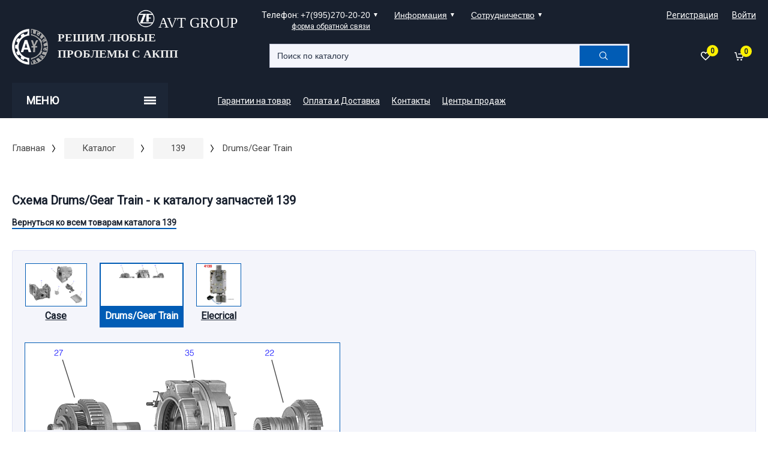

--- FILE ---
content_type: text/html; charset=UTF-8
request_url: https://avt-zap.ru/catalog/4677/
body_size: 9002
content:

<!DOCTYPE html>
<html >
<head>

	<title>Drums/Gear Train</title>
	
	<meta name="description" content="Запчасти для АКПП AVT Group официцальный дилер ZF в Новосбирске">
        <meta name="keywords" content="Интернет-магазин для акпп, avtgr, АВТ Групп, AVT Групп, АВТ Групп Сибирь, ZF Новосибирск, официальный дилер, zf, avt, avtzap, avt-zap, avtgr, avt group">
        
			
		
	<meta name="viewport" content="width=device-width">
	<link type="image/x-icon" href="/favicon.ico" rel="shortcut icon">
	
	<link type="text/css" href="/bitrix/templates/homelab-2017/css/common.css?t=1768418916" rel="stylesheet">
	<script type="text/javascript" src="/bitrix/templates/homelab-2017/js/common.js?t=1768418916"></script>
	<script type="text/javascript" src="/bitrix/templates/homelab-2017/js/main.js?t=1768418916"></script>
	<!-- Yandex.Metrika counter --> <script type="text/javascript" > (function(m,e,t,r,i,k,a){m[i]=m[i]||function(){(m[i].a=m[i].a||[]).push(arguments)}; m[i].l=1*new Date();k=e.createElement(t),a=e.getElementsByTagName(t)[0],k.async=1,k.src=r,a.parentNode.insertBefore(k,a)}) (window, document, "script", "https://mc.yandex.ru/metrika/tag.js", "ym"); ym(46234749, "init", { clickmap:true, trackLinks:true, accurateTrackBounce:true }); </script> <noscript><div><img src="https://mc.yandex.ru/watch/46234749" style="position:absolute; left:-9999px;" alt="" /></div></noscript> <!-- /Yandex.Metrika counter -->

</head>
<body>

	<div id="panel"></div>

<noindex>
	 </noindex>

	<header class="header">
		<div class="container">
			<div class="header-top">
			
				<div class="location" style="visibility: hidden;">
					<span class="label">Ваш город:</span>
					<a class="link-white">Москва</a>
				</div>
				

				<div class="timetable">
				
					&nbsp; &nbsp; &nbsp; &nbsp; &nbsp; &nbsp; &nbsp;&nbsp;<img width="30" alt="zf-logo-retina-new.png" src="/upload/medialibrary/740/740ee1efc68294803ac13cae2c481be7.png" height="30" title="zf-logo-retina-new.png">&nbsp;&nbsp;<span style="font-family: &quot;Arial Black&quot;, Gadget; font-size: 18pt;">AVT GROUP</span><br>
&nbsp; &nbsp; &nbsp; &nbsp; &nbsp; &nbsp; &nbsp; &nbsp; &nbsp; &nbsp; &nbsp; &nbsp; &nbsp; &nbsp; &nbsp; &nbsp;<br>
 <br>								
				</div>
				
				<div class="phones">
					Телефон: 
					<div class="dropdown">
					
						<button class="btn-drop"><a href="tel:+79952702020" style="color: #fff;">+7(995)270-20-20</a></button>
<ul>
	<li> <a href="">+7(953)770-70-70</a></li>
	<li> <a href="">+7(383)291-92-86</a></li>
</ul>					
					</div>
					<div class="callback-wrap">
						<a class="link-white small callback" data-popup="callback">форма обратной связи</a>
					</div>
				</div>
				<div class="info">
					<div class="dropdown">
						<button class="btn-drop">Информация</button>
						
						


<ul>

	
		<li>
			<a href="/informatsiya/sostav-remontnykh-naborov/">
			
							
				Состав ремонтных наборов			
			</a>
		</li>
	
	
</ul>						
					</div>
				</div>
				<div class="partnership">
					<div class="dropdown">
						<button class="btn-drop">Сотрудничество</button>
						
						


<ul>

	
		<li>
			<a href="/partneram/">
			
							
				Для партнеров			
			</a>
		</li>
	
	
		<li>
			<a href="/postavshchikam/">
			
							
				Поставщикам			
			</a>
		</li>
	
	
</ul>						
					</div>
				</div>

				<div class="auth">
				
												
						<div class="auth">
							<a href="/reg/" class="link-white" >Регистрация</a>
							<a href="/login/" class="link-white" >Войти</a>
						</div>
					
										
				</div>
			</div>
			
			<div class="header-middle">
				<div class="logo">
				
					<a href="/"> <img alt="Интернет-магазин AVT-ZAP" src="/bitrix/templates/homelab-2017/img/logo.png">
<div class="text">
 <span style="color: #ebebeb;"><span style="font-size: 21.3333px;"><b><span style="font-size: 14pt; font-family: &quot;Arial Black&quot;, Gadget;">РЕШИМ ЛЮБЫЕ ПРОБЛЕМЫ С АКПП</span></b></span></span>
</div>
 </a>					
				</div>
				
				<div class="search-wrap">
					<div class="main-search">
					
						



	<div id="search" class="search">
		<form action="/catalog/">
			<input class="search-input" id="title-search-input" type="text" name="q" value="" size="40" maxlength="50" autocomplete="off" placeholder="Поиск по каталогу" />
			<button class="search-btn" name="s" type="submit" value="Поиск"></button>
		</form>
	</div>


<script type="text/javascript">
$(function(){
	var input = $('input.search-input');
	var result = $("#search-result");

	input.keyup(function() {
		var val = $(this).val();
		
		if ( val.length >= 3 ) {
			$.ajax({
				type: "POST",
				url: window.location.href,
				data: "ajax_call=y&INPUT_ID=title-search-input&l=2&q=" + val,
				success: function(data){
					result.html(data);
					result[data != '' ? 'fadeIn' : 'fadeOut'](100);
				}
			});
		}
	}).on('focus', fnFocus).on('blur', fnBlur);

	function fnFocus(){	
		if( $('ul li', result).size() > 0 ) {
			result.fadeIn(100);
		}
	}
	function fnBlur(){
		result.fadeOut(100);
	}

	result.on('mouseenter', function(){
		input.off('blur');
	}).on('mouseleave', function(){
		input.on('blur', fnBlur);
	});
});
</script>





<!--
<form action="">
	<input class="search-input" type="text" name="" placeholder="Поиск по наименованию или артикулу">
	<button class="search-btn"></button>
	
</form>
-->					
												
						<!-- Для результатов поиска -->
						<div class="search-result" id="search-result"></div>
						
						
					</div>
				</div>
	
				

<div class="wishlist">
	<a href="/catalog/compare.php?action=COMPARE" data-drop="wishlist">
		<span class="icon-wishlist"><b>0</b></span>
	</a>
	
	
</div>



				
				



<div class="cart">
	<a href="" data-drop="cart">
		<span class="icon-basket"><b>0</b></span>
		
				
	</a>
	
	<div class="drop drop-cart">
		<table class="tab">
			<thead>
				<tr>
					<td>Наименование</td>
					<td>Цена</td>
					<td>Кол-во</td>
					<td>Сумма</td>
				</tr>
			</thead>
			<tbody>

								
			</tbody>
		</table>
		<div class="total">
			<span class="price">ИТОГО: 0</span>
		</div>
		<div class="drop-nav">
			<a class="link" href="" data-bind="close">Продолжить покупки</a>
			<a class="link" href="/cart/">Перейти в корзину</a>
			<a class="btn btn-m" href="/cart/?page=order">Оформить заказ</a>
		</div>
	</div>

</div>




				
				
			</div>
			
			<div class="header-bottom">
				<menu class="menu">
					<a class="toggle-menu" onclick="$('html').toggleClass('menu-open');">
						Меню
						<div class="icon-toggle-menu"><span></span></div>
					</a>
					
					<div class="list">
						<div class="list-inner">
						
							


<ul>

	
		<li>
			<a href="/radiator/">
			
							
				Радиаторы			
			</a>
		</li>
	
	
		<li>
			<a href="/oil/">
			
							
				Масла			
			</a>
		</li>
	
	
		<li>
			<a href="/catalog/5984/">
			
							
				Запчасти для раздаток			
			</a>
		</li>
	
	
		<li>
			<a href="/skidki/">
			
							
				Скидки			
			</a>
		</li>
	
	
		<li>
			<a href="/novosti">
			
							
				Новости			
			</a>
		</li>
	
	
		<li>
			<a href="/catalog/">
			
							
				Каталог запчастей			
			</a>
		</li>
	
	
</ul>
							<div class="not-find">
								<div class="text">
									<span>Не получилось найти</span>
									<span>нужную запчасть?</span>
									<span>Воспользуйтесь поиском</span>
									<span>по <a href="" class="link-blue">каталогу</a></span>
								</div>
								<div class="button">
									<a href="/catalog/" class="btn btn-blue">Перейти в каталог</a>
								</div>
							</div>
						</div>
					</div>
				</menu>
				
				
				
				
				
				

<nav class="nav">

	<ul>

		
			<li>
				<a href="/vozvrat-tovara/">
				
									
					Гарантии на товар				
				</a>
			</li>
		
		
			<li>
				<a href="/oplata-i-dostavka/">
				
									
					Оплата и Доставка				
				</a>
			</li>
		
		
			<li>
				<a href="/contacts/">
				
									
					Контакты				
				</a>
			</li>
		
		
			<li>
				<a href="/about/contacts">
				
									
					Центры продаж				
				</a>
			</li>
		
		
	</ul>

</nav>				
			</div>
		</div>
	</header>
	

	<main class="main">

				
			<div class="container-fluid">
				<ul class="crumbs"><li><a href="/" title="Главная">Главная</a></li><li><a href="/catalog/" title="Каталог">Каталог</a></li><li><a href="/catalog/4084/" title="139">139</a></li><li><span>Drums/Gear Train</span></li></ul></div> 

		







		



	
<section class="avt-catalog-page">
	<div class="container-fluid">

				
			<h1>Схема Drums/Gear Train - к каталогу запчастей 139</h1>
			<div class="back">
				<a href="/catalog/4084/">Вернуться ко всем товарам каталога 139</a>
			</div>
		
			<div class="grey-box">
			
								
								<ul class="sub-catalog">
										<li>
						<a href="/catalog/4297/" >
							<div class="image">
															<img src="/upload/iblock/290/290296a24efbf75ae93f94d2fc1247b0.GIF" alt="">
														</div>
							<div class="name">Case</div>
						</a>
					</li>
										<li>
						<a href="/catalog/4677/"  class="active" >
							<div class="image">
															<img src="/upload/iblock/af7/af7921f7e089483ebae6e6b92445feea.GIF" alt="">
														</div>
							<div class="name">Drums/Gear Train</div>
						</a>
					</li>
										<li>
						<a href="/catalog/4787/" >
							<div class="image">
															<img src="/upload/iblock/2fa/2faafaaa32ac4269031d1c11bd643f24.JPEG" alt="">
														</div>
							<div class="name">Elecrical</div>
						</a>
					</li>
									</ul>	
									

				<!-- maphilight.js -->
				<img class="map" usemap="#parts_fiche" src="/upload/iblock/af7/af7921f7e089483ebae6e6b92445feea.GIF" border="0" >
				
				<map name="parts_fiche"></map>				
				<script type="text/javascript" src="/bitrix/templates/homelab-2017/js/maphilight.js"></script>
				<script> // init maphilight.js
				$(function () {
					$.fn.maphilight.defaults = {
						fill: true,
						fillColor: '00ff00',
						fillOpacity: 0.2,
						stroke: true,
						strokeColor: 'ff0000',
						strokeOpacity: 1,
						strokeWidth: 1,
						fade: true,
						alwaysOn: true,
						neverOn: false,
						groupBy: false,
						wrapClass: true,
						shadow: false
					};
					$('.map').maphilight();
				});
				</script>
				<script>
				$(document).ready(function(){
					$('area').click(function(e){
						e ? e.preventDefault() : false;
						
						var id = $(this).attr('href').replace("#","");
						
						var elms = $('[data-slausons="'+ id +'"');
						if ( ! elms.length){
							return;
						}
						
						$('[data-slausons]').removeClass('active');

						var destination = elms.eq(0).offset().top - screen.height / 4;
						// console.log(destination);
						$('html, body').animate({ scrollTop: destination}, 500 );
						
						elms.addClass('active');
					});

					$('[data-slausons]').on('click', function(e){
						e ? e.preventDefault() : false;
						$(this).toggleClass('active');
					});
				});
				</script>
			</div>
		
		
		<ul class="checked-catalog" aaaaaaa>
						
				
				<li>
									<a class="li-cat" href="" data-slausons="Не задано">
						<span>Не задано</span>
					</a>
					<ul>
																	
							<!-- <pre style="display:none;" tmp></pre> -->
<li id="bx_3966226736_26744">
	<div class="avt-product-2">

		<a class="image" 
			href=""
			data-gallery=""
			data-images='[""]'
			data-thumbs='[""]'
			rel="gallery-26744">
			<img data-src="/bitrix/templates/homelab-2017/images/empty.png" alt="">
		</a>
		
		<div class="body">
		
							<div class="not-available">под заказ</div>
					
			
			<div class="row-top">
				<div class="tr tr-head">
					<div class="col col-name">Название</div>
					<div class="col col-desc">Тех. описание</div>
					<div class="col col-manufacturer">Производитель</div>
					<div class="col col-price">Цена</div>
					
					<div class="col col-quant">Кол-во</div>
					<div class="col col-summ">Сумма</div>
					
				</div>

				<div class="tr">
					<div class="col col-name-val">
						<a class="name-product" href="/catalog/product/26744/">OVERSIZED 1-2 CAPACITY MODULATOR</a>
					</div>
					<div class="col col-desc-val">
											</div>
					<div class="col col-manufacturer-val">
						SONNAX					</div>
					<div class="col col-price-val">

															
					
										
					</div>
					
					<div class="col col-quant-val">
						<div class="group-number-v2" quant="quantity">
							<button minus type="minus"></button>
							<input class="styles quantity" type="text" quantity value="1" price="" autocomplete="off">
							<button plus type="plus"></button>	
						</div>
					</div>
					

										
				</div>
			</div>

			<div class="row-bottom">
				<div class="col col-articul">
					<span class="name">Артикул:</span> 76991-01K				</div>
				<div class="col col-tech-number">
					<span class="name">Тех.Номер:</span> 				</div>
				<div class="col col-tech-desc">
					<span class="name">Тех. характер.: 
					
										
										
				</div>
				<div class="col col-whishlist">
					<a href="" class="btn-whishlist-v2 btn-wishlist" data-id="26744"></a>
				</div>
				
							</div>
		</div>
	</div>
</li>											
							<!-- <pre style="display:none;" tmp></pre> -->
<li id="bx_3966226736_27308">
	<div class="avt-product-2">

		<a class="image" 
			href="/upload/iblock/6ad/6adec8837077e14fea04d30ea0ee1649.JPEG"
			data-gallery=""
			data-images='["/upload/iblock/6ad/6adec8837077e14fea04d30ea0ee1649.JPEG"]'
			data-thumbs='["/upload/iblock/6ad/6adec8837077e14fea04d30ea0ee1649.JPEG"]'
			rel="gallery-27308">
			<img data-src="/upload/iblock/dbc/dbce057636283edde19ee53abdb8af62.JPEG" alt="">
		</a>
		
		<div class="body">
		
							<div class="not-available">под заказ</div>
					
			
			<div class="row-top">
				<div class="tr tr-head">
					<div class="col col-name">Название</div>
					<div class="col col-desc">Тех. описание</div>
					<div class="col col-manufacturer">Производитель</div>
					<div class="col col-price">Цена</div>
					
					<div class="col col-quant">Кол-во</div>
					<div class="col col-summ">Сумма</div>
					
				</div>

				<div class="tr">
					<div class="col col-name-val">
						<a class="name-product" href="/catalog/product/27308/">REPLACEMENT SEAL KIT</a>
					</div>
					<div class="col col-desc-val">
											</div>
					<div class="col col-manufacturer-val">
						SONNAX					</div>
					<div class="col col-price-val">

															
					
										
					</div>
					
					<div class="col col-quant-val">
						<div class="group-number-v2" quant="quantity">
							<button minus type="minus"></button>
							<input class="styles quantity" type="text" quantity value="1" price="" autocomplete="off">
							<button plus type="plus"></button>	
						</div>
					</div>
					

										
				</div>
			</div>

			<div class="row-bottom">
				<div class="col col-articul">
					<span class="name">Артикул:</span> 76890-17SK				</div>
				<div class="col col-tech-number">
					<span class="name">Тех.Номер:</span> 				</div>
				<div class="col col-tech-desc">
					<span class="name">Тех. характер.: 
					
										
										
				</div>
				<div class="col col-whishlist">
					<a href="" class="btn-whishlist-v2 btn-wishlist" data-id="27308"></a>
				</div>
				
							</div>
		</div>
	</div>
</li>											
							<!-- <pre style="display:none;" tmp></pre> -->
<li id="bx_3966226736_27316">
	<div class="avt-product-2">

		<a class="image" 
			href="/upload/iblock/7b8/7b85066edcf355fded1b1ec748631ef9.JPEG"
			data-gallery=""
			data-images='["/upload/iblock/7b8/7b85066edcf355fded1b1ec748631ef9.JPEG"]'
			data-thumbs='["/upload/iblock/7b8/7b85066edcf355fded1b1ec748631ef9.JPEG"]'
			rel="gallery-27316">
			<img data-src="/upload/iblock/970/970d52edd0d4ce1fd4bc0e581f037b34.JPEG" alt="">
		</a>
		
		<div class="body">
		
							<div class="not-available">под заказ</div>
					
			
			<div class="row-top">
				<div class="tr tr-head">
					<div class="col col-name">Название</div>
					<div class="col col-desc">Тех. описание</div>
					<div class="col col-manufacturer">Производитель</div>
					<div class="col col-price">Цена</div>
					
					<div class="col col-quant">Кол-во</div>
					<div class="col col-summ">Сумма</div>
					
				</div>

				<div class="tr">
					<div class="col col-name-val">
						<a class="name-product" href="/catalog/product/27316/">RETAINING RING</a>
					</div>
					<div class="col col-desc-val">
											</div>
					<div class="col col-manufacturer-val">
						SONNAX					</div>
					<div class="col col-price-val">

															
					
										
					</div>
					
					<div class="col col-quant-val">
						<div class="group-number-v2" quant="quantity">
							<button minus type="minus"></button>
							<input class="styles quantity" type="text" quantity value="1" price="" autocomplete="off">
							<button plus type="plus"></button>	
						</div>
					</div>
					

										
				</div>
			</div>

			<div class="row-bottom">
				<div class="col col-articul">
					<span class="name">Артикул:</span> 76811-01K				</div>
				<div class="col col-tech-number">
					<span class="name">Тех.Номер:</span> 				</div>
				<div class="col col-tech-desc">
					<span class="name">Тех. характер.: 
					
										
										
				</div>
				<div class="col col-whishlist">
					<a href="" class="btn-whishlist-v2 btn-wishlist" data-id="27316"></a>
				</div>
				
							</div>
		</div>
	</div>
</li>											
							<!-- <pre style="display:none;" tmp></pre> -->
<li id="bx_3966226736_27409">
	<div class="avt-product-2">

		<a class="image" 
			href="/upload/iblock/28f/28fc92e2a4ab27d5ec17f9be5c51bb64.JPEG"
			data-gallery=""
			data-images='["/upload/iblock/28f/28fc92e2a4ab27d5ec17f9be5c51bb64.JPEG"]'
			data-thumbs='["/upload/iblock/28f/28fc92e2a4ab27d5ec17f9be5c51bb64.JPEG"]'
			rel="gallery-27409">
			<img data-src="/upload/iblock/af9/af93bfa35f7cb60ee845891bd91a157e.JPEG" alt="">
		</a>
		
		<div class="body">
		
							<div class="not-available">под заказ</div>
					
			
			<div class="row-top">
				<div class="tr tr-head">
					<div class="col col-name">Название</div>
					<div class="col col-desc">Тех. описание</div>
					<div class="col col-manufacturer">Производитель</div>
					<div class="col col-price">Цена</div>
					
					<div class="col col-quant">Кол-во</div>
					<div class="col col-summ">Сумма</div>
					
				</div>

				<div class="tr">
					<div class="col col-name-val">
						<a class="name-product" href="/catalog/product/27409/">REPLACEMENT PIN KIT</a>
					</div>
					<div class="col col-desc-val">
											</div>
					<div class="col col-manufacturer-val">
						SONNAX					</div>
					<div class="col col-price-val">

															
					
										
					</div>
					
					<div class="col col-quant-val">
						<div class="group-number-v2" quant="quantity">
							<button minus type="minus"></button>
							<input class="styles quantity" type="text" quantity value="1" price="" autocomplete="off">
							<button plus type="plus"></button>	
						</div>
					</div>
					

										
				</div>
			</div>

			<div class="row-bottom">
				<div class="col col-articul">
					<span class="name">Артикул:</span> 76890-15K				</div>
				<div class="col col-tech-number">
					<span class="name">Тех.Номер:</span> 				</div>
				<div class="col col-tech-desc">
					<span class="name">Тех. характер.: 
					
										
										
				</div>
				<div class="col col-whishlist">
					<a href="" class="btn-whishlist-v2 btn-wishlist" data-id="27409"></a>
				</div>
				
							</div>
		</div>
	</div>
</li>											
							<!-- <pre style="display:none;" tmp></pre> -->
<li id="bx_3966226736_27644">
	<div class="avt-product-2">

		<a class="image" 
			href="/upload/iblock/195/195d029b8560262b915b0c6dc7031615.JPEG"
			data-gallery=""
			data-images='["/upload/iblock/195/195d029b8560262b915b0c6dc7031615.JPEG"]'
			data-thumbs='["/upload/iblock/195/195d029b8560262b915b0c6dc7031615.JPEG"]'
			rel="gallery-27644">
			<img data-src="/upload/iblock/991/991854b5e1ed3ee905820ed1a66d0b49.JPEG" alt="">
		</a>
		
		<div class="body">
		
							<div class="not-available">под заказ</div>
					
			
			<div class="row-top">
				<div class="tr tr-head">
					<div class="col col-name">Название</div>
					<div class="col col-desc">Тех. описание</div>
					<div class="col col-manufacturer">Производитель</div>
					<div class="col col-price">Цена</div>
					
					<div class="col col-quant">Кол-во</div>
					<div class="col col-summ">Сумма</div>
					
				</div>

				<div class="tr">
					<div class="col col-name-val">
						<a class="name-product" href="/catalog/product/27644/">SUPER HOLD SERVO KIT</a>
					</div>
					<div class="col col-desc-val">
											</div>
					<div class="col col-manufacturer-val">
						SONNAX					</div>
					<div class="col col-price-val">

															
					
										
					</div>
					
					<div class="col col-quant-val">
						<div class="group-number-v2" quant="quantity">
							<button minus type="minus"></button>
							<input class="styles quantity" type="text" quantity value="1" price="" autocomplete="off">
							<button plus type="plus"></button>	
						</div>
					</div>
					

										
				</div>
			</div>

			<div class="row-bottom">
				<div class="col col-articul">
					<span class="name">Артикул:</span> 76890-17KP				</div>
				<div class="col col-tech-number">
					<span class="name">Тех.Номер:</span> 				</div>
				<div class="col col-tech-desc">
					<span class="name">Тех. характер.: 
					
										
										
				</div>
				<div class="col col-whishlist">
					<a href="" class="btn-whishlist-v2 btn-wishlist" data-id="27644"></a>
				</div>
				
							</div>
		</div>
	</div>
</li>											
							<!-- <pre style="display:none;" tmp></pre> -->
<li id="bx_3966226736_27705">
	<div class="avt-product-2">

		<a class="image" 
			href="/upload/iblock/ec2/ec2f497e2aa04e3a2682797d339798a3.JPEG"
			data-gallery=""
			data-images='["/upload/iblock/ec2/ec2f497e2aa04e3a2682797d339798a3.JPEG", "/upload/iblock/de6/de637bc560d8175293b0848fab748a89.JPEG"]'
			data-thumbs='["/upload/iblock/ec2/ec2f497e2aa04e3a2682797d339798a3.JPEG", "/upload/iblock/de6/de637bc560d8175293b0848fab748a89.JPEG"]'
			rel="gallery-27705">
			<img data-src="/upload/iblock/b85/b859b2cb50f1a19070a761c668d6d9fd.JPEG" alt="">
		</a>
		
		<div class="body">
		
							<div class="not-available">под заказ</div>
					
			
			<div class="row-top">
				<div class="tr tr-head">
					<div class="col col-name">Название</div>
					<div class="col col-desc">Тех. описание</div>
					<div class="col col-manufacturer">Производитель</div>
					<div class="col col-price">Цена</div>
					
					<div class="col col-quant">Кол-во</div>
					<div class="col col-summ">Сумма</div>
					
				</div>

				<div class="tr">
					<div class="col col-name-val">
						<a class="name-product" href="/catalog/product/27705/">THROTTLE VALVE PLUG KIT</a>
					</div>
					<div class="col col-desc-val">
											</div>
					<div class="col col-manufacturer-val">
						SONNAX					</div>
					<div class="col col-price-val">

															
					
										
					</div>
					
					<div class="col col-quant-val">
						<div class="group-number-v2" quant="quantity">
							<button minus type="minus"></button>
							<input class="styles quantity" type="text" quantity value="1" price="" autocomplete="off">
							<button plus type="plus"></button>	
						</div>
					</div>
					

										
				</div>
			</div>

			<div class="row-bottom">
				<div class="col col-articul">
					<span class="name">Артикул:</span> 76989K				</div>
				<div class="col col-tech-number">
					<span class="name">Тех.Номер:</span> 				</div>
				<div class="col col-tech-desc">
					<span class="name">Тех. характер.: 
					
										
										
				</div>
				<div class="col col-whishlist">
					<a href="" class="btn-whishlist-v2 btn-wishlist" data-id="27705"></a>
				</div>
				
							</div>
		</div>
	</div>
</li>											
							<!-- <pre style="display:none;" tmp></pre> -->
<li id="bx_3966226736_27730">
	<div class="avt-product-2">

		<a class="image" 
			href="/upload/iblock/568/5688496631b609f9f2cce63cb9facca6.JPEG"
			data-gallery=""
			data-images='["/upload/iblock/568/5688496631b609f9f2cce63cb9facca6.JPEG", "/upload/iblock/2cf/2cfb998e7187d8e686f0b0f1798094d9.JPEG"]'
			data-thumbs='["/upload/iblock/568/5688496631b609f9f2cce63cb9facca6.JPEG", "/upload/iblock/2cf/2cfb998e7187d8e686f0b0f1798094d9.JPEG"]'
			rel="gallery-27730">
			<img data-src="/upload/iblock/12e/12e43eed00b0cb24d718f97b6166425e.JPEG" alt="">
		</a>
		
		<div class="body">
		
							<div class="not-available">под заказ</div>
					
			
			<div class="row-top">
				<div class="tr tr-head">
					<div class="col col-name">Название</div>
					<div class="col col-desc">Тех. описание</div>
					<div class="col col-manufacturer">Производитель</div>
					<div class="col col-price">Цена</div>
					
					<div class="col col-quant">Кол-во</div>
					<div class="col col-summ">Сумма</div>
					
				</div>

				<div class="tr">
					<div class="col col-name-val">
						<a class="name-product" href="/catalog/product/27730/">THROTTLE VALVE PLUG KIT</a>
					</div>
					<div class="col col-desc-val">
											</div>
					<div class="col col-manufacturer-val">
						SONNAX					</div>
					<div class="col col-price-val">

															
					
										
					</div>
					
					<div class="col col-quant-val">
						<div class="group-number-v2" quant="quantity">
							<button minus type="minus"></button>
							<input class="styles quantity" type="text" quantity value="1" price="" autocomplete="off">
							<button plus type="plus"></button>	
						</div>
					</div>
					

										
				</div>
			</div>

			<div class="row-bottom">
				<div class="col col-articul">
					<span class="name">Артикул:</span> 76989-03K				</div>
				<div class="col col-tech-number">
					<span class="name">Тех.Номер:</span> 				</div>
				<div class="col col-tech-desc">
					<span class="name">Тех. характер.: 
					
										
										
				</div>
				<div class="col col-whishlist">
					<a href="" class="btn-whishlist-v2 btn-wishlist" data-id="27730"></a>
				</div>
				
							</div>
		</div>
	</div>
</li>											
							<!-- <pre style="display:none;" tmp></pre> -->
<li id="bx_3966226736_44698">
	<div class="avt-product-2">

		<a class="image" 
			href="/upload/iblock/e7d/e7d33efd9c82231f5505042e96927a89.JPEG"
			data-gallery=""
			data-images='["/upload/iblock/e7d/e7d33efd9c82231f5505042e96927a89.JPEG"]'
			data-thumbs='["/upload/iblock/e7d/e7d33efd9c82231f5505042e96927a89.JPEG"]'
			rel="gallery-44698">
			<img data-src="/upload/iblock/731/731395eff3725179aadde8cd367a6862.JPEG" alt="">
		</a>
		
		<div class="body">
		
							<div class="not-available">под заказ</div>
					
			
			<div class="row-top">
				<div class="tr tr-head">
					<div class="col col-name">Название</div>
					<div class="col col-desc">Тех. описание</div>
					<div class="col col-manufacturer">Производитель</div>
					<div class="col col-price">Цена</div>
					
					<div class="col col-quant">Кол-во</div>
					<div class="col col-summ">Сумма</div>
					
				</div>

				<div class="tr">
					<div class="col col-name-val">
						<a class="name-product" href="/catalog/product/44698/">THRUST BEARING</a>
					</div>
					<div class="col col-desc-val">
											</div>
					<div class="col col-manufacturer-val">
						SONNAX					</div>
					<div class="col col-price-val">

															
					
										
					</div>
					
					<div class="col col-quant-val">
						<div class="group-number-v2" quant="quantity">
							<button minus type="minus"></button>
							<input class="styles quantity" type="text" quantity value="1" price="" autocomplete="off">
							<button plus type="plus"></button>	
						</div>
					</div>
					

										
				</div>
			</div>

			<div class="row-bottom">
				<div class="col col-articul">
					<span class="name">Артикул:</span> 76425				</div>
				<div class="col col-tech-number">
					<span class="name">Тех.Номер:</span> 				</div>
				<div class="col col-tech-desc">
					<span class="name">Тех. характер.: 
					
										
										
				</div>
				<div class="col col-whishlist">
					<a href="" class="btn-whishlist-v2 btn-wishlist" data-id="44698"></a>
				</div>
				
							</div>
		</div>
	</div>
</li>											
							<!-- <pre style="display:none;" tmp></pre> -->
<li id="bx_3966226736_44700">
	<div class="avt-product-2">

		<a class="image" 
			href="/upload/iblock/056/0567cec1dda27048cc4b72b1171bee64.JPEG"
			data-gallery=""
			data-images='["/upload/iblock/056/0567cec1dda27048cc4b72b1171bee64.JPEG"]'
			data-thumbs='["/upload/iblock/056/0567cec1dda27048cc4b72b1171bee64.JPEG"]'
			rel="gallery-44700">
			<img data-src="/upload/iblock/59c/59c25ba701ed3c39f6236e9751622563.JPEG" alt="">
		</a>
		
		<div class="body">
		
							<div class="not-available">под заказ</div>
					
			
			<div class="row-top">
				<div class="tr tr-head">
					<div class="col col-name">Название</div>
					<div class="col col-desc">Тех. описание</div>
					<div class="col col-manufacturer">Производитель</div>
					<div class="col col-price">Цена</div>
					
					<div class="col col-quant">Кол-во</div>
					<div class="col col-summ">Сумма</div>
					
				</div>

				<div class="tr">
					<div class="col col-name-val">
						<a class="name-product" href="/catalog/product/44700/">O-RINGED END PLUG KIT</a>
					</div>
					<div class="col col-desc-val">
											</div>
					<div class="col col-manufacturer-val">
						SONNAX					</div>
					<div class="col col-price-val">

															
					
										
					</div>
					
					<div class="col col-quant-val">
						<div class="group-number-v2" quant="quantity">
							<button minus type="minus"></button>
							<input class="styles quantity" type="text" quantity value="1" price="" autocomplete="off">
							<button plus type="plus"></button>	
						</div>
					</div>
					

										
				</div>
			</div>

			<div class="row-bottom">
				<div class="col col-articul">
					<span class="name">Артикул:</span> 76999-SML				</div>
				<div class="col col-tech-number">
					<span class="name">Тех.Номер:</span> 				</div>
				<div class="col col-tech-desc">
					<span class="name">Тех. характер.: 
					
										
										
				</div>
				<div class="col col-whishlist">
					<a href="" class="btn-whishlist-v2 btn-wishlist" data-id="44700"></a>
				</div>
				
							</div>
		</div>
	</div>
</li>											
							<!-- <pre style="display:none;" tmp></pre> -->
<li id="bx_3966226736_44704">
	<div class="avt-product-2">

		<a class="image" 
			href="/upload/iblock/301/3017bb7637897afbbc13dae033cacbdc.JPEG"
			data-gallery=""
			data-images='["/upload/iblock/301/3017bb7637897afbbc13dae033cacbdc.JPEG"]'
			data-thumbs='["/upload/iblock/301/3017bb7637897afbbc13dae033cacbdc.JPEG"]'
			rel="gallery-44704">
			<img data-src="/upload/iblock/5ab/5ab1394c0cd7f1f34aec2a997466b3f5.JPEG" alt="">
		</a>
		
		<div class="body">
		
							<div class="not-available">под заказ</div>
					
			
			<div class="row-top">
				<div class="tr tr-head">
					<div class="col col-name">Название</div>
					<div class="col col-desc">Тех. описание</div>
					<div class="col col-manufacturer">Производитель</div>
					<div class="col col-price">Цена</div>
					
					<div class="col col-quant">Кол-во</div>
					<div class="col col-summ">Сумма</div>
					
				</div>

				<div class="tr">
					<div class="col col-name-val">
						<a class="name-product" href="/catalog/product/44704/">O-RINGED END PLUG KIT</a>
					</div>
					<div class="col col-desc-val">
											</div>
					<div class="col col-manufacturer-val">
						SONNAX					</div>
					<div class="col col-price-val">

															
					
										
					</div>
					
					<div class="col col-quant-val">
						<div class="group-number-v2" quant="quantity">
							<button minus type="minus"></button>
							<input class="styles quantity" type="text" quantity value="1" price="" autocomplete="off">
							<button plus type="plus"></button>	
						</div>
					</div>
					

										
				</div>
			</div>

			<div class="row-bottom">
				<div class="col col-articul">
					<span class="name">Артикул:</span> 76999-LRG				</div>
				<div class="col col-tech-number">
					<span class="name">Тех.Номер:</span> 				</div>
				<div class="col col-tech-desc">
					<span class="name">Тех. характер.: 
					
										
										
				</div>
				<div class="col col-whishlist">
					<a href="" class="btn-whishlist-v2 btn-wishlist" data-id="44704"></a>
				</div>
				
							</div>
		</div>
	</div>
</li>											
							<!-- <pre style="display:none;" tmp></pre> -->
<li id="bx_3966226736_44708">
	<div class="avt-product-2">

		<a class="image" 
			href="/upload/iblock/9a1/9a1f5dfa31300e7668f672ddb6c6a550.JPEG"
			data-gallery=""
			data-images='["/upload/iblock/9a1/9a1f5dfa31300e7668f672ddb6c6a550.JPEG"]'
			data-thumbs='["/upload/iblock/9a1/9a1f5dfa31300e7668f672ddb6c6a550.JPEG"]'
			rel="gallery-44708">
			<img data-src="/upload/iblock/437/437ee7c2865eec52b6f362ad76ab6a8a.JPEG" alt="">
		</a>
		
		<div class="body">
		
							<div class="not-available">под заказ</div>
					
			
			<div class="row-top">
				<div class="tr tr-head">
					<div class="col col-name">Название</div>
					<div class="col col-desc">Тех. описание</div>
					<div class="col col-manufacturer">Производитель</div>
					<div class="col col-price">Цена</div>
					
					<div class="col col-quant">Кол-во</div>
					<div class="col col-summ">Сумма</div>
					
				</div>

				<div class="tr">
					<div class="col col-name-val">
						<a class="name-product" href="/catalog/product/44708/">THRUST BEARING</a>
					</div>
					<div class="col col-desc-val">
											</div>
					<div class="col col-manufacturer-val">
						SONNAX					</div>
					<div class="col col-price-val">

															
					
										
					</div>
					
					<div class="col col-quant-val">
						<div class="group-number-v2" quant="quantity">
							<button minus type="minus"></button>
							<input class="styles quantity" type="text" quantity value="1" price="" autocomplete="off">
							<button plus type="plus"></button>	
						</div>
					</div>
					

										
				</div>
			</div>

			<div class="row-bottom">
				<div class="col col-articul">
					<span class="name">Артикул:</span> 76427A				</div>
				<div class="col col-tech-number">
					<span class="name">Тех.Номер:</span> 				</div>
				<div class="col col-tech-desc">
					<span class="name">Тех. характер.: 
					
										
										
				</div>
				<div class="col col-whishlist">
					<a href="" class="btn-whishlist-v2 btn-wishlist" data-id="44708"></a>
				</div>
				
							</div>
		</div>
	</div>
</li>											</ul>
								</li>

					</ul>
	</div>
</section>







		
	</main>
	

	<footer class="footer">
		<div class="container">
			
			<div class="row">
				<div class="col-2">
					<div class="blok-f">
						<div class="title">Каталог</div>
						
						


<ul>

	
</ul>
					</div>
				</div>

				<div class="col-2">
					<div class="blok-f">
						<div class="title">Рубрикатор</div>
						
						


<ul>

	
		<li>
			<a href="/catalog/">
			
							
				Каталог запчастей			
			</a>
		</li>
	
	
		<li>
			<a href="/radiator/">
			
							
				Радиаторы			
			</a>
		</li>
	
	
</ul>						
					</div>
				</div>

				<div class="col-3">
					<div class="blok-f">
						<div class="title">Информация</div>
						
						


<ul>

	
		<li>
			<a href="/oplata-i-dostavka/">
			
							
				Доставка			
			</a>
		</li>
	
	
		<li>
			<a href="/contacts/">
			
							
				Контактная информация			
			</a>
		</li>
	
	
		<li>
			<a href="/informatsiya/sostav-remontnykh-naborov/">
			
							
				Состав ремонтных наборов			
			</a>
		</li>
	
	
</ul>
						<div class="payment-method">
						
														
						</div>
					</div>
				</div>

				<div class="col-5">
					<div class="row">
						<div class="col-6">
							<div class="blok-f">
								<div class="title">Контакты</div>
								<p>

									<span style="font-size: 12pt;">Консультация и запросы <br>
 </span><span style="font-size: 12pt;">через Whatsapp и e-mail</span><br>
 <a href="tel:+79537707070" style="color: #fff;"><span style="font-family: &quot;Arial Black&quot;, Gadget; font-size: 13pt;">+79537707070</span></a>&nbsp;&nbsp;<img width="23" alt="480px-WhatsApp.svg.png" src="/upload/medialibrary/025/0250244b04815f02512afd2b65c954c0.png" height="23" title="480px-WhatsApp.svg.png"><img width="30" alt="email.png" src="/upload/medialibrary/f3d/f3d6ed87c93186da2a2cce48b41940db.png" height="30" title="email.png"><br>
 <a href="mailto:info@avt-zap.ru"><span style="color: #ffffff; font-family: &quot;Arial Black&quot;, Gadget;">info<span style="font-size: 14pt;">@</span>avt-zap.ru</span></a>									
								</p>
							</div>
						</div>
						<div class="col-6">
							<div class="blok-f">
								<div class="title">Адрес</div>
								<p>

									630102 Россия, Новосибирск, ул. Королёва, 25									
								</p>
							</div>
						</div>
					</div>

					<div class="callback-wrap">
						Мы онлайн, воспользуйтесь <a data-popup="callback">Форма обратной связи</a>
					</div>

										
					
				</div>
			</div>
	


			
		</div>
		
		<div class="footer-bottom">
			<div class="container">
				<div class="wrap">
					<div class="copy">
					
						© 2017-2024&nbsp; AVT-ZAP&nbsp;<img width="18" src="/img/logo.png" height="18">&nbsp;ВСЕ ДЛЯ АКПП&nbsp;					
					</div>
					<div class="developer">
					
						&nbsp;© 2012-2024&nbsp;AVT Group Сибирь &nbsp;<img width="15" alt="logoZF" src="/upload/medialibrary/2ee/2ee5d8b6fed18f065cde2cbaf8028294.png" height="15" title="logoZF">&nbsp;официальный дилер ZF&nbsp;в Новосибирске&nbsp;<br>
					</div>
				</div>
			</div>
		</div>
	</footer>
	
	
	<div class="popup popup-callback">
		<div class="overlay"></div>
		<div class="frame">
			<a class="close" href=""><i class="icon-close"></i> Закрыть</a>

			<div class="content">
			

				
<div id="form-callback-wrap">


	
	<form action="/catalog/4677/" method="POST" class="form-callback form-ajax"  role="form" >
		<input type="hidden" name="sessid" id="sessid" value="0611580233e415d7688e4494def701a6" />
		<div class="caption">Форма обратной связи</div>

		<div class="group-form">
			<div class="input-group">
			
				<input class="form-control" type="text" name="user_name" value="" placeholder="Имя*">
				
									<div class="status">*обязательное поле</div>
				
			</div>
		</div>
		
		<div class="group-form">
			<div class="input-group">
			
				<input class="form-control" type="text" name="user_email" value="" placeholder="E-mail">
				
									<div class="status">*обязательное поле</div>
				
			</div>
		</div>
		
		<div class="group-form">
			<div class="input-group">
			
				<input class="form-control" type="text" name="user_phone" value="" placeholder="Телефон">
				
									<div class="status">*обязательное поле</div>
				
			</div>
		</div>
		
		<div class="group-form">
			<div class="input-group">
			
				<select class="form-control" name="theme">
					
										
						<option  value="Жалоба">Жалоба</option>
					
										
						<option  value="Просьба, пожелание">Просьба, пожелание</option>
					
										
						<option  value="Вопрос по работе магазина">Вопрос по работе магазина</option>
					
										
						<option  value="Вопрос о заказе">Вопрос о заказе</option>
					
										
				</select>
				
				<div class="status">*обязательное поле</div>

			</div>
		</div>
		
		<div class="group-form">
			<div class="textarea-group">
				
									<div class="status">*обязательное поле</div>
								
				<textarea class="form-control" name="MESSAGE" rows="5" cols="40" placeholder="Сообщение*"></textarea>
			</div>
		</div>
		
		
		
		
					<div class="mf-captcha">
				<div class="mf-text">Защита от автоматических сообщений</div>
				<input type="hidden" name="captcha_sid" value="0c14ddc378ddfa3670017a38c4983822">
				<img src="/bitrix/tools/captcha.php?captcha_sid=0c14ddc378ddfa3670017a38c4983822" width="180" height="40" alt="CAPTCHA">
				<div class="mf-text">Введите слово на картинке<span class="mf-req">*</span></div>
				<input type="text" name="captcha_word" size="30" maxlength="50" value="">
			</div>
				
		
		<div class="group-form">
			<input type="hidden" name="callback" value="">
			<button class="btn btn-submit" type="submit">Отправить</button>
			
			<input type="hidden" name="submit" value="Отправить">
			
		</div>
		
		
		<input type="hidden" name="PARAMS_HASH" value="80ed37ca4b91da6df8396224f41078b0">
		
				
	</form>

</div>	
	

<script type="text/javascript">

	$(document).ready(function() {
		
		$('form.form-ajax').submit(function() { 
		
			$.ajax({
				type: 'POST',
				data: $(this).serialize(),
				//dataType: 'json',
				url: '/ajax/feedback.php',
				success: function (data) {
					
					console.log( $(data).html() );
					
					$('#form-callback-wrap').html( data );
					
				},
				/*error: function () {
					alert('Error');
				}*/
			});
			
			return false;
		
		});
		
	});


</script>
			
			</div>
		</div>
	</div>
	
	<div class="popup popup-account">
		<div class="overlay"></div>
		<div class="frame">
			<a class="close" href=""><i class="icon-close"></i> Закрыть</a>
			
			    <div class="c-bxmaker-authuserphone_login-default-box" id="c-bxmaker-authuserphone_login-default-box_kLzJIa" data-consent="N">

        <span class="cbaup_btn_reg">Регистрация</span>

		
        <div class="cbaup_title" data-register-title="Регистрация"
             data-auth-title="Авторизация">Авторизация</div>

		<!--'start_frame_cache_c-bxmaker-authuserphone_login-default-box_kLzJIa'-->

		
            <div class="msg ">

            </div>


            <div class="cbaup_row">
                <input type="text" name="phone" class="phone" placeholder="Номер телефона, логин или email"
                       data-reg-placeholder="Номер телефона" data-auth-placeholder="Номер телефона, логин или email"/>
            </div>

			
			
            <div class="cbaup_row">
                <input type="password" name="password" class="password"
                       placeholder="Пароль или код из смс"/>
                <span class="btn_show_password" title="Показать пароль"
                      data-title-show="Показать пароль"
                      data-title-hide="Скрыть пароль"></span>
            </div>

            <div class="cbaup_row captcha">
				            </div>

            <div class="cbaup_row mini ">
                <input type="checkbox" name="remember" id="cbaup_remember" value="Y"/>
                <label for="cbaup_remember">Запомнить меня</label>
            </div>

            <div class="cbaup_row ">
                <span class="cbaup_btn_link">Получить код в СМС</span>
            </div>

			
		
		
		
            <div class="cbaup_row btn_box">
                <div class="cbaup_btn " data-auth-title="Войти"
                     data-reg-title="Регистрация">Войти</div>
            </div>

		

		<!--'end_frame_cache_c-bxmaker-authuserphone_login-default-box_kLzJIa'-->
    </div>

    <script type="text/javascript">
        /*BX.message({
            'UPDATE_CAPTCHA_IMAGE': 'Обновить картинку',
            'INPUT_CAPTHCA': 'Введите символы с картинки',
            'REGISTER_INFO': 'Для регистрации введите номер телефона и нажмите на надпись «получить код в СМС». После этого введите код, и нажмите кнопку «Регистрация»',
            'BTN_SEND_CODE': 'Получить код в СМС',
            'BTN_SEND_EMAIL': 'Восстановить доступ по email',
            'BTN_SEND_CODE_TIMEOUT': 'Повторная отправка кода по смс возможна через #TIMEOUT# сек.'
        });*/
    </script>
